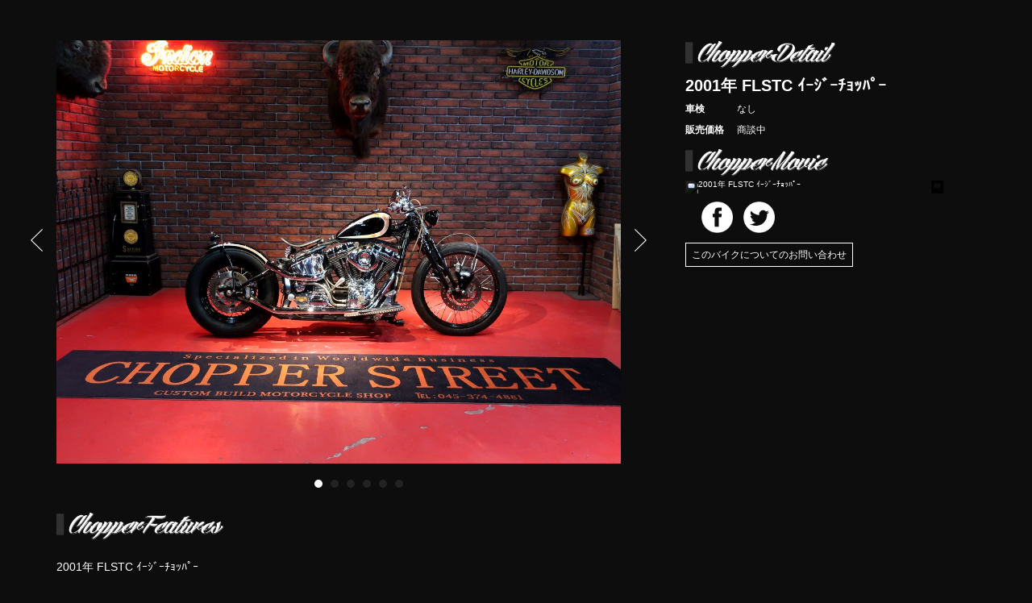

--- FILE ---
content_type: text/html; charset=UTF-8
request_url: https://chopperstreet.jp/forsale/%E3%82%A4%E3%83%BC%E3%82%B8%E3%83%BC%E3%83%81%E3%83%A7%E3%83%83%E3%83%91%E3%83%BC%E3%82%B9%E3%82%AD%E3%83%A3%E3%83%AD%E3%83%83%E3%83%97%E3%82%AB%E3%82%B9%E3%82%BF%E3%83%A0/
body_size: 2674
content:

<!DOCTYPE html>
<html lang="jp">
<head>
<meta charset="utf-8">
<title>車両詳細情報</title>
<meta name="viewport" content="width=device-width, initial-scale=1.0">
<meta name="description" content="">
<meta name="author" content="">
<link href='http://fonts.googleapis.com/css?family=PT%20Sans:400,400italic,700,700italic/' rel='stylesheet' type='text/css'>

<!--[if lt IE 9]>
<script src="http://html5shim.googlecode.com/svn/trunk/html5.js"></script>
<![endif]-->

<script src="https://chopperstreet.jp/wp_new/wp-content/themes/chopperstreet/js/jquery.js"></script>
<script src="https://chopperstreet.jp/wp_new/wp-content/themes/chopperstreet/js/jquery-migrate.js"></script>
<link rel="stylesheet" href="https://chopperstreet.jp/wp_new/wp-content/themes/chopperstreet/css/bootstrap.css">
<link rel="stylesheet" href="https://chopperstreet.jp/wp_new/wp-content/themes/chopperstreet/css/style.css">
<link rel="stylesheet" href="https://chopperstreet.jp/wp_new/wp-content/themes/chopperstreet/css/bxslider.css">
<link rel="stylesheet" href="https://chopperstreet.jp/wp_new/wp-content/themes/chopperstreet/css/media.css">
</head>


	
<body id="body-forsale">
<div class="hideondesktop"><a href="https://chopperstreet.jp">back to home</a></div>
<div class="wrapper100percent modalWrapper">
<div class="">
<div class="container">
<div class="row">
<div class="col-lg-8 col-sm-12 col-12">

<div class="bxwrapadditional">

					<ul id="bxslideradditional">
																			<li><img src="https://chopperstreet.jp/wp_new/wp-content/uploads/2021/02/a33cbb32df1796b550c10cf4915e8c44.jpg" alt="2001年 FLSTC ｲｰｼﾞｰﾁｮｯﾊﾟｰ" class="img-responsive"></li>
												
																			<li><img src="https://chopperstreet.jp/wp_new/wp-content/uploads/2021/02/fe713ffa45a20d1c6b5d8e0a3ba6cfba.jpg" alt="2001年 FLSTC ｲｰｼﾞｰﾁｮｯﾊﾟｰ" class="img-responsive"></li>
												
																			<li><img src="https://chopperstreet.jp/wp_new/wp-content/uploads/2021/02/3bece073e05a8f32cdf597a0dfff7128.jpg" alt="2001年 FLSTC ｲｰｼﾞｰﾁｮｯﾊﾟｰ" class="img-responsive"></li>
												
																			<li><img src="https://chopperstreet.jp/wp_new/wp-content/uploads/2021/02/5cd8e771a8290c7b8c4048ec3e60098f.jpg" alt="2001年 FLSTC ｲｰｼﾞｰﾁｮｯﾊﾟｰ" class="img-responsive"></li>
												
																			<li><img src="https://chopperstreet.jp/wp_new/wp-content/uploads/2021/02/a43ad9a851c503fca51cf7bac1ee5499.jpg" alt="2001年 FLSTC ｲｰｼﾞｰﾁｮｯﾊﾟｰ" class="img-responsive"></li>
												
																			<li><img src="https://chopperstreet.jp/wp_new/wp-content/uploads/2021/02/1d7e1393f458ee15140a9bb2a09dbcef.jpg" alt="2001年 FLSTC ｲｰｼﾞｰﾁｮｯﾊﾟｰ" class="img-responsive"></li>
												
					</ul>
<!-- /bxwrapadditional --></div>   


</div>
<div class="col-lg-4 col-sm-12 col-12 additionalpageright">
<div class="row detail-row">
<div class="col-lg-12 col-sm-6 col-12">
<div class="additionalNameTitle"></div>

	<p class="itemTitle">2001年 FLSTC ｲｰｼﾞｰﾁｮｯﾊﾟｰ</p>
	<div class="additionallist">
	<table class="tableMainInfo">
	<tr>
	<th>車検</th>
	<td>
			なし			</td>
	</tr>
	<tr>
	<th>販売価格</th>
	<td>

		
																	商談中
				
		
	</td>
	</tr>
	</table>
	<!-- /additionallist --></div>

</div>

<div class="additionalMovie-row col-lg-12 col-sm-6 col-12">
<div class="additionalMovieTitle"></div>

<div class="additionalMovie">

		<a href="https://www.youtube.com/embed/Sibdy3xm9LY" class='youtube'>
	<img src="https://img.youtube.com/vi/Sibdy3xm9LY/mqdefault.jpg" alt="2001年 FLSTC ｲｰｼﾞｰﾁｮｯﾊﾟｰ"/>
	</a>
	<!-- /additionalMovie --></div>

<!-- /additionalMovie-row --></div>
<!-- /detail-row --></div>

<div class="additionalpageicons-row">
<div class="col-lg-12 additionalpageicons">
<a href="https://chopperstreet.jp/forsale/%e3%82%a4%e3%83%bc%e3%82%b8%e3%83%bc%e3%83%81%e3%83%a7%e3%83%83%e3%83%91%e3%83%bc%e3%82%b9%e3%82%ad%e3%83%a3%e3%83%ad%e3%83%83%e3%83%97%e3%82%ab%e3%82%b9%e3%82%bf%e3%83%a0/?share=facebook" class="icon-facebook" title="Facebook" target="_blank"></a>
<a href="https://chopperstreet.jp/forsale/%e3%82%a4%e3%83%bc%e3%82%b8%e3%83%bc%e3%83%81%e3%83%a7%e3%83%83%e3%83%91%e3%83%bc%e3%82%b9%e3%82%ad%e3%83%a3%e3%83%ad%e3%83%83%e3%83%97%e3%82%ab%e3%82%b9%e3%82%bf%e3%83%a0/?share=twitter" class="icon-twitter" title="Twitter" target="_blank"></a>
</div>
<!-- /additionalpageicons-row --></div>

<div class="additionallink">
<a href='https://chopperstreet.jp/contact-forsale?page_id=62&itemname=2001年 FLSTC ｲｰｼﾞｰﾁｮｯﾊﾟｰ'>このバイクについてのお問い合わせ</a>
<!-- /additionallink --></div>

<!-- /additionalpageright --></div>
<!-- /row --></div>

<div class="row">
<div class="col-lg-12">
<div class="additionalpage motorcycleDetail clearfix">
<div class="additionalpageborder">
<p class="featuresTitle"></p>
<p class="additionalpagetext">
<p>2001年 FLSTC ｲｰｼﾞｰﾁｮｯﾊﾟｰ</p>
<p>・ﾌﾞﾗｯｸﾌﾟﾘﾝｶﾞｰFﾌｫｰｸ</p>
<p>・ﾍﾞｰﾂ風ﾍｯﾄﾞﾗｲﾄ（ﾌﾞﾗｯｸ）</p>
<p>・ｽﾌﾟﾘﾝｶﾞｰ用ﾄｯﾌﾟﾃｨｰ（ｸﾛｰﾑ）</p>
<p>・ﾄﾞﾗｯｸﾞﾊﾞｰﾊﾝﾄﾞﾙ（ﾌﾞﾗｯｸ）</p>
<p>・１.５ｲﾝﾁｼｮｰﾄﾗｲｻﾞｰ（ﾌﾞﾗｯｸ）</p>
<p>・ｶｽﾀﾑｸﾞﾘｯﾌﾟ左右</p>
<p>・当店ｵﾘｼﾞﾅﾙFｷｬﾘﾊﾟｰｻﾎﾟｰﾄ一式（ﾌﾞﾗｯｸ）</p>
<p>・H-D純正4ﾎﾟｯﾄFﾌﾞﾚｰｷｷｬﾘﾊﾟｰ</p>
<p>・ｽﾃﾝﾒｯｼｭFﾌﾞﾚｰｷﾎｰｽその他</p>
<p>・ｸﾛｰﾑSWﾊｳｼﾞﾝｸﾞ一式</p>
<p>・F21in　40本ﾌﾞﾗｯｸﾘﾑｽﾎﾟｰｸﾎｲｰﾙ</p>
<p>・R16in　40本ﾌﾞﾗｯｸﾘﾑｽﾎﾟｰｸﾎｲｰﾙ</p>
<p>・F/R　ｸﾗｼｯｸﾚﾌﾟﾘｶﾀｲﾔ</p>
<p>・ｽﾎﾟｽﾀｶﾞｽﾀﾝｸ＆ｱｰﾘｰｶﾞｽｷｬｯﾌﾟ</p>
<p>・ﾄﾞﾛｯﾌﾟｱｳﾄ本革ｶｽﾀﾑｿﾛｼｰﾄ（ﾌﾞﾗｯｸ）</p>
<p>・3inｼｰﾄｽﾌﾟﾘﾝｸﾞ＆ｼｰﾄｽﾃｰ</p>
<p>・R5inﾌﾗｯﾄﾌｪﾝﾀﾞｰ</p>
<p>・ｶﾞｽﾀﾝｸ＆Rﾌｪﾝﾀﾞーｿﾘｯﾄﾌﾞﾗｯｸﾍﾟｲﾝﾄ/ｽｷｬﾛｯﾌﾟ COPPER</p>
<p>・ｽﾄﾗｯﾄﾊﾞｰ（ﾌﾞﾗｯｸ）</p>
<p>・LEDﾄﾞﾘﾙﾄﾞﾐﾆﾃｰﾙﾗﾝﾌﾟ（ﾌﾞﾗｯｸ）</p>
<p>・ﾌｫﾜｰﾄﾞｺﾝﾄﾛｰﾙ一式</p>
<p>・ﾎﾞｰﾄﾞｽﾃｯﾌﾟ（ｱｸｾｻﾘｰﾌﾟﾚｰﾄ）</p>
<p>・2in2ｱｯﾌﾟｽｲｰﾌﾟﾏﾌﾗｰ（ｸﾛｰﾑ）</p>
<p>・CRｷｬﾌﾞﾚﾀｰ</p>
<p>・S&amp;SﾃｨｱﾄﾞﾛｯﾌﾟｴｱｸﾘKIT＆専用ｱﾀﾞﾌﾟﾀｰ</p>
<p>・ｻｲﾄﾞﾏｳﾝﾄｲｸﾞﾆｯｼｮﾝSWｷー</p>
<p>・ｻｲﾄﾞﾏｳﾝﾄﾐﾆｽﾋﾟｰﾄﾞﾒｰﾀｰ</p>
<p>・ﾊﾞﾚｯﾄﾐﾆｳｨﾝｶｰ（ﾌﾞﾗｯｸ）</p>
<p>・LIVETO RIDE ﾀﾞｰﾋﾞｰｶﾊﾞｰ</p>
<p>・LIVETO RIDEﾎﾟｲﾝﾄｶﾊﾞｰ</p>
<p>・ﾚｷﾞｭﾚﾀｰｸﾛｰﾑｶﾊﾞｰ</p>
<p>・ﾊﾞｯｸｷﾞｱ（おまけ）</p>
<p>・その他</p>
<p>&nbsp;</p>
</p>
<!-- /additionalpageborder--></div>
<!-- /additionalpage--></div>
<!-- /col-lg-12--></div>
<!-- /row--></div>
<div class="row">
<div class="motorcyclePic">
<p class="picturesTitle"></p>



					<ul class="motorcyclePicList">
																			<li><img src="https://chopperstreet.jp/wp_new/wp-content/uploads/2021/02/a33cbb32df1796b550c10cf4915e8c44.jpg" alt="2001年 FLSTC ｲｰｼﾞｰﾁｮｯﾊﾟｰ" class="img-responsive"></li>
												
																			<li><img src="https://chopperstreet.jp/wp_new/wp-content/uploads/2021/02/fe713ffa45a20d1c6b5d8e0a3ba6cfba.jpg" alt="2001年 FLSTC ｲｰｼﾞｰﾁｮｯﾊﾟｰ" class="img-responsive"></li>
												
																			<li><img src="https://chopperstreet.jp/wp_new/wp-content/uploads/2021/02/3bece073e05a8f32cdf597a0dfff7128.jpg" alt="2001年 FLSTC ｲｰｼﾞｰﾁｮｯﾊﾟｰ" class="img-responsive"></li>
												
																			<li><img src="https://chopperstreet.jp/wp_new/wp-content/uploads/2021/02/5cd8e771a8290c7b8c4048ec3e60098f.jpg" alt="2001年 FLSTC ｲｰｼﾞｰﾁｮｯﾊﾟｰ" class="img-responsive"></li>
												
																			<li><img src="https://chopperstreet.jp/wp_new/wp-content/uploads/2021/02/a43ad9a851c503fca51cf7bac1ee5499.jpg" alt="2001年 FLSTC ｲｰｼﾞｰﾁｮｯﾊﾟｰ" class="img-responsive"></li>
												
																			<li><img src="https://chopperstreet.jp/wp_new/wp-content/uploads/2021/02/1d7e1393f458ee15140a9bb2a09dbcef.jpg" alt="2001年 FLSTC ｲｰｼﾞｰﾁｮｯﾊﾟｰ" class="img-responsive"></li>
												
					</ul>

<!-- /motorcyclePic--></div>
<div class="contactUs">
<p class="lead">お問合せはお気軽にご連絡ください。</p>
<p class="telNumber">CHOPPER STREET SHOWROOM<br />
<a href="tel:0453744881">045-374-4881</a></p>
<br>
<a href='https://chopperstreet.jp/contact-forsale?page_id=62&itemname=2001年 FLSTC ｲｰｼﾞｰﾁｮｯﾊﾟｰ'>このバイクについてのお問い合わせ</a>

</div>

<!-- /row--></div>


	

	

</div>
</div>
</div>
<!--/section2 end-->

<div class="footerwrapper">
<div class="container">
<footer class="row footerRow">
<div class="col-lg-6 copyright text-left">
<p> <span> &copy; <a href="https://chopperstreet.jp">CHOPPER STREET</a> All rights reserved. </span> </p>
<!-- /copyright--></div>
<div class="col-lg-6 text-right scrollbutton"> <!--/scrollbutton--> 
<a href="javascript:scrollToTop()" title="go to top">Go to top</a> 
<!-- /scrollbutton--></div>
</footer>
<!-- /container--></div>
<!-- /footerwrapper--></div>
<script src="https://chopperstreet.jp/wp_new/wp-content/themes/chopperstreet/js/jquery.bxslider.js"></script> 
<script src="https://chopperstreet.jp/wp_new/wp-content/themes/chopperstreet/js/cBox.js"></script>

</body>
</html>


--- FILE ---
content_type: text/css
request_url: https://chopperstreet.jp/wp_new/wp-content/themes/chopperstreet/css/style.css
body_size: 5100
content:


/******html5 and responsive image******/
/* HTML5 styles */
header, nav, article, section, aside, footer {
	display: block;
}
/* HTML5 styles-end */

/*img {
	max-width: 100%;
	width: auto
}*/
img {
	-ms-interpolation-mode: bicubic;
}
embed, object, video {
	max-width: 100%
}
/******html5 and responsive image end******/

/********* reset *********/

a:link, a:visited {
	outline: none;
	text-decoration: none;
}
ul, ol {
	line-height: 1.6;
	margin: 0 0 22px 0;
	padding: 0;
	list-style: none;
}
ul li, ol li {
	margin: 0 0 11px 0;
	padding: 0;
	list-style: none;
	font-size: 15px;
}
.liststyle1 ul li {
	list-style: square;
	font-size: 14px;
}
.liststyle2 ol li {
	list-style: circle;
}
h1, h2, h3, h4, h5, h6 {
	color: #fff;
/*	font-family: pt sans, serif;*/
	font-weight: normal;
}
h1, h2 {
	line-height: 1.2;
}
h3, h4, h5, h6 {
	line-height: 1.4;
}
h6 {
	font-size: 12px;
}
h5 {
	font-size: 14px;
}
h4 {
	font-size: 18px;
}
h3 {
	font-size: 24px;
}
h2 {
	font-size: 30px;
}
h1 {
	font-size: 44px;
}
p {
	color: #fff;
	font-size: 1.4rem;
	font-weight: normal;
	line-height: 1.6;
	margin: 0 0 22px 0;
}

a,
a:hover,
a:active {
	color: #fff;
}

address {
	font-size: 21px;
	color: #555555;
}

blockquote {
	margin: 0 0 22px 0;
	padding: 22px 20px;
}

.centered {
	float: none;
	margin: 0 auto;
}

.tax-included{
	font-size:10px;
}


 @media (min-width: 768px) {
.row {
	margin-right: 0;
	margin-left: 0;
}
}
}
/********* reset end *********/

html {
	font-size: 62.5%; 
}


html, body {
	height: 100%;
}

body {
/*	-webkit-touch-callout:none; 
    -webkit-user-select:none;*/
/*	background-attachment: fixed;*/		
	background-color: #0e0d0d;
	font-family: "pt sans", Arial, Verdana, "游ゴシック", YuGothic, "Hiragino Kaku Gothic ProN", "メイリオ", Meiryo, sans-serif;
	font-size: 1rem;
	font-weight: normal;
	height: 100%;
	line-height: 1rem;	
}

@font-face {
	font-family: 'aguafina_scriptregular';
	src: url(../font/aguafinascript-regular-webfont.eot);
	src: url('../font/aguafinascript-regular-webfont.eot?#iefix') format('embedded-opentype'),
	url('../font/aguafinascript-regular-webfont.woff') format('woff'),
	url('../font/aguafinascript-regular-webfont.ttf') format('truetype'),
	url('..font/aguafinascript-regular-webfont.svg#aguafina_scriptregular') format('svg');
	font-weight: normal;
	font-style: normal;
}

#mask {
	background: #000 url(../img/images/loaderfirst.gif) center center no-repeat;
	bottom: 0;	
	height: 100%;
	left: 0;	
	overflow: hidden;
	position: fixed;
	right: 0;
	top: 0;	
	width: 100%;
	z-index: 999;	
}

.container100percent {	
	margin: 0 auto;
	width: 94%;
}

.wrapper100percent {
	float: left;	
	padding: 0;
	width: 100%;
}

.wrapper50percent {
	float: left;
	width: 50%;
}

.mainheadlinewrapper {
	float: left;
	margin-top: -75px;
	text-align: center;
	width: 100%;
}

.mainheadline {
	display: block;
	margin: 0 auto;
	width: 100%;
}

.mainheadline img {
	max-width: 1123px;
	width: 100%;
}

.mainheadline .mainheadlineTitle {
	display: none;
}

.onesection {
	background: #0e0d0d url(../img/images/icon/blackbackground.png) repeat;	
	padding-bottom: 50px;
	position: relative;
	z-index: 700;
}

.sectionwrapper {
	float: left;
	height: 1px;
	margin-top: -166px;
	position: relative;
	width: 100%;
	z-index: 700;
}

/*********about**********/

.aboutShowRoom {
	background: url(../img/images/title/note-frame.png) no-repeat center center;
	background-size: contain;
	height: 270px;
	margin: 0 auto;
	text-align: center;
	width: 100%;
}

.abouttext {
	background: rgba(0, 0, 0, .7);
	margin-top: 0;
	text-align: center;
	margin-bottom: -168px;
}

.abouttextborder {	
	display: inline-block;
	padding: 40px 20px 20px 20px;
}

.abouttext p {
	color: #fff;
	font-size: 1.2rem;
}

/***hover effect***/
.aboutimagewrapper .col-lg-4 {
	width: 31%;
}

.view {	
	float: left;
	margin: 0 1% 0 1.2%;
	overflow: hidden;
	padding: 10px;
	position: relative;
	text-align: center;	
}

.view .mask,
.view .content {	
	height: 100%;
	left: 0;
	overflow: hidden;
	position: absolute;
	top: 0;
	width: 100%;
}

.view img {
	border: 1px #fff solid;
	display: block;
	position: relative;
}

.view h2 {	
	color: #fff;
	font-family: aguafina_scriptregular;
	font-size: 3.6rem;
	margin: 0;	
	position: absolute;
	text-align: center;
	top: 28%;	
	width: 100%;
}

.view h3 {
	background: rgba(0, 0, 0, 0.6);
	border-bottom: 1px #fff solid;
	border-top: 1px #fff solid;
	color: #c2cfbe;	
	font-size: 24px;
	margin: 0;
	padding: 10px;
	position: absolute;
	text-align: center;
	text-transform: uppercase;
	top: 44%;
	width: 100%;
}

.view h3:hover {
	border-bottom: 1px #c2cfbe solid;
	border-top: 1px #c2cfbe solid;
	color: #fff;
}

.view-first img {
	-webkit-transition: all 0.8s ease-in-out;
	   -moz-transition: all 0.8s ease-in-out;
         -o-transition: all 0.8s ease-in-out;
        -ms-transition: all 0.8s ease-in-out;
            transition: all 0.8s ease-in-out;
}

.view-first .mask {
		-webkit-transition: all 0.1s ease-in-out;
       -moz-transition: all 0.1s ease-in-out;
         -o-transition: all 0.1s ease-in-out;
        -ms-transition: all 0.1s ease-in-out;
            transition: all 0.1s ease-in-out;
	-ms-filter: "progid: DXImageTransform.Microsoft.Alpha(Opacity=0)";
	background-color: rgba(0, 0, 0, .4);
	filter: alpha(opacity=0);
	opacity: 0;	
}

.view-first h2,
.view-first p {
	-webkit-transform: translateY(-100px);
	   -moz-transform: translateY(-100px);
	     -o-transform: translateY(-100px);
	    -ms-transform: translateY(-100px);
	        transform: translateY(-100px);
  -webkit-transition: all 0.5s ease-in-out;
	   -moz-transition: all 0.5s ease-in-out;
	     -o-transition: all 0.5s ease-in-out;
        -ms-transition: all 0.5s ease-in-out;
            transition: all 0.5s ease-in-out;				
	-ms-filter: "progid: DXImageTransform.Microsoft.Alpha(Opacity=0)";
	filter: alpha(opacity=0);
	opacity: 0;
}

.view-first:hover img {
/*-webkit-transform: scale(1.1,1.1);
   -moz-transform: scale(1.1,1.1);
   -o-transform: scale(1.1,1.1);
   -ms-transform: scale(1.1,1.1);
   transform: scale(1.1,1.1);*/
}

.view-first:hover .mask {
	-ms-filter: "progid: DXImageTransform.Microsoft.Alpha(Opacity=100)";
	filter: alpha(opacity=100);
	opacity: 1;
}

.view-first:hover h2,
.view-first:hover p {
		-webkit-transform: translateY(0px);
	   -moz-transform: translateY(0px);
         -o-transform: translateY(0px);
        -ms-transform: translateY(0px);
            transform: translateY(0px);
	-ms-filter: "progid: DXImageTransform.Microsoft.Alpha(Opacity=100)";
	filter: alpha(opacity=100);
	opacity: 1;
}

.galleryItemTitle {
	padding-top: 5px;

}

#options .galleryItemTitle .itemInfo {
	margin: 0;
	padding: 0;
}

#options .galleryItemTitle .itemInfo li {
	color: #fff;
	display: block;
	font-size: 1.2rem;
	height: 20px;
	line-height: 20px;
	margin-bottom: 0;
	text-align: left;
}

.item-name {
	border-bottom: 1px #fff dotted;
	border-left: 3px #fff solid;
	padding-left: 5px;
}

#options .galleryItemTitle .itemInfo li.itemPrice {
	text-align: right;
}

/***hover effect end***/


/*********works*********/
.panel-heading {
	-webkit-transition: all 0.5s ease;
	 -moz-transition: all 0.5s ease;
	   -o-transition: all 0.5s ease;
	      transition: all 0.5s ease;
	-webkit-border-radius: 0;
	   -moz-border-radius: 0;
	        border-radius: 0;
	float: left;
	background: rgba(0,0,0, .5);
	border: none;
	margin: 21px 0 0 0;	
	padding: 5px;
	width: 100%;
}

.panel-heading:hover {
/*	background: #f2f9f1 url(../img/images/patternbg1.png) repeat;*/
}

#accordion h4.active {
/*	background: #f2f9f1 url(../img/images/patternbg1.png) repeat;*/
}

.panel-heading a {
	border: 1px #1b191b solid;
	display: block;
	text-align: center;
	cursor: pointer;
	padding: 10px 0;
	text-decoration: none;
}

h4.panel-heading a {
	color: #fff;
	font-size: 24px;
	display: block;
	margin: 0;
	text-transform: uppercase;
}

.panel {
	-webkit-border-radius: 0;
	   -moz-border-radius: 0;
	        border-radius: 0;
	background: transparent;
	border: none;	
	padding-bottom: 0;
}

.panel-body {
	color: #fff;
	float: left;	
	padding: 21px 0 0 0;
	text-align: center;
	width: 100%;
}

/*********faq end*********/
.galleryContainer {
	margin: 50px auto 90px auto;
//max-width: 1200px;
  width: 100%;
}

.galleryPhotos .title,
.galleryMovie .title {
	background: url(../img/images/icon/icon-camera.png) no-repeat left center;
	background-size: contain;
	color: #fff;
	font-size: 1.6rem;
	height: 50px;
	line-height: 50px;
	margin-bottom: 10px;
	padding-left: 60px;
	position: relative;
}

.galleryMovie .title {
	background: url(../img/images/icon/icon-movie.png) no-repeat left center;
	background-size: contain;
}

.galleryPhotos .title .chopperGallery {
	background: url(../img/images/title/chopper-gallery.png) no-repeat;
	background-size: contain;
	height: 50px;
	text-indent: -9999px;
}

.galleryPhotos .title .pinupGirls {
	background: url(../img/images/title/pinup-girls.png) no-repeat;
	background-size: contain;
	height: 50px;
	text-indent: -9999px;
}

.galleryMovie .title .chopperMovie {
	background: url(../img/images/title/chopper-movie.png) no-repeat;
	background-size: contain;
	height: 50px;
	text-indent: -9999px;
}

.galleryPhotos .title .more,
.galleryMovie .title .more {
	position: absolute;
	top: 0px;
	right: 10px;
}

.galleryPhotos .title .more a,
.galleryMovie .title .more a {
	color: #fff;
	display: block;
	font-size: 1.2rem;
	text-decoration: none;
}

.galleryPhotos{
	margin: 0 auto;
	max-width: 1200px;
	width: 100%;
}

.galleryMovie{
	margin: 0 auto;
//max-width: 1200px;
	width: 100%;
}

.csOriginalContainer {
	margin-top: 130px;
	max-width: 1200px;
	width: 100%;
}

.itemPrice {
	color: #fff;
	font-size: 1.2rem;
	margin-right: 5px;
	text-align: right;
}


/**** Infinite Scroll ****/

#infscr-loading {
	-webkit-border-radius: 10px;
	   -moz-border-radius: 10px;
	        border-radius: 10px;
					
	background: #fff;				
	bottom: 30px;
	color: #222;
	font-size: 15px;
	font-weight: bold;
	left: 42%;
	padding: 20px;	
	position: fixed;
	text-align: center;	
	z-index: 100;
}

/* The Magnificent Clearfix: nicolasgallagher.com/micro-clearfix-hack/ */
.clearfix:before,
.clearfix:after {
	content: "";
	display: table;
}

.clearfix:after {
	clear: both;
}

.clearfix {
	zoom: 1;
}


/*********paralax sections*********/

#parallax1 {
	background: #555 url(../img/images/parallax/parallax1.jpg) 0% 0 no-repeat fixed;	
	float: left;
	margin: 0 auto;
	min-height: 400px;
	padding-bottom: 84px;
	padding-top: 84px;
	position: relative;
	text-align: center;
	width: 100%;
	z-index: 500;
}

#parallax2 {
	background: #555 url(../img/images/parallax/parallax2.jpg) 0% 0 no-repeat fixed;
	float: left;
	margin: 0 auto;
	min-height: 400px;
	padding-bottom: 84px;
	padding-top: 84px;
	position: relative;
	text-align: center;
	width: 100%;
	z-index: 500;
}

#parallax3 {
	background: #555 url(../img/images/parallax/parallax3.jpg) 0% 0 no-repeat fixed;
	float: left;
	margin: 0 auto;
	min-height: 400px;
	padding-bottom: 84px;
	padding-top: 84px;
	position: relative;
	text-align: center;
	width: 100%;
	z-index: 500;
}

#parallax4 {
	background: #555 url(../img/images/parallax/parallax4.jpg) 0% 0 no-repeat fixed;
	float: left;
	margin: 0 auto;
	min-height: 400px;
	padding-bottom: 84px;
	padding-top: 84px;
	position: relative;
	text-align: center;
	width: 100%;
	z-index: 500;
}

.parallaxText {
	-webkit-box-sizing: border-box;
	   -moz-box-sizing: border-box;
	     -o-box-sizing: border-box;
		-ms-box-sizing: border-box;
		    box-sizing: border-box;
	background: url(../img/images/parallax/parallax-note.png) no-repeat center center;
	background-size: contain;
	color: #fff;
	display: block;
	font-size: 1.4rem;
	height: 56px;
	line-height: 60px;
	margin: 63px auto;
	padding: 0px 94px;
	position: relative;
	text-shadow: rgba(0,0,0, .8) 1px 1px 1px;
	text-transform: uppercase;
	width: 100%; 
	z-index: 900;	
}
/*********paralax sections end*********/



/*********additional page 車両詳細　*********/

.additionalNameTitle {
	background: url(../img/images/title/chopper-title.png) no-repeat;
  background-size: contain;
  height: 35px;
  margin-bottom: 5px;
}

.additionalMovieTitle {
	background: url(../img/images/title/chopper-movie-s.png) no-repeat;
  background-size: contain;
  height: 35px;
  margin-bottom: 5px;
}

.additionalMovie {
	margin-bottom: 10px;
	position: relative;
	width: 320px;
}

.additionalMovie img {
	width: 320px;
}


.additionalMovie:before {
	background: url(../img/images/gallery/movie/movie-strip.png) no-repeat;
  content: "";
  height: 100%;
  position: absolute;
  top: 0;
  right: 0;
  width: 15px;
}

.additionalMovie:after {
  background: url(../img/images/gallery/movie/movie-strip.png) no-repeat;
  content: "";
  height: 100%;
  left: 0;
  position: absolute;
  top: 0;
  width: 15px;
}




.additionalpageicons-row {
	height: 41px;
	margin-bottom: 20px

}

.additionalpageicons {
	float: none;
}

.additionalpageicons a:link,
.additionalpageicons a:visited {
	-webkit-transition: all 1s linear;
	   -moz-transition: all 1s linear;
	     -o-transition: all 1s linear;
	    -ms-transition: all 1s linear;
	        transition: all 1s linear;
	display: inline-block;				
	height: 39px;				
	margin-bottom: 0;	
	margin-left: 5px;
	margin-right: 5px;	
	padding-top: 12px;				
	width: 39px;				
}

.additionalpageicons a:hover {
	-webkit-transform: rotate(360deg);
	   -moz-transform: rotate(360deg);
	        transform: rotate(360deg);
}

.additionalpageicons a.icon-facebook {
	background: url(../img/images/icon/icon-facebook.png) no-repeat;
	background-size: contain;
}

.additionalpageicons a.icon-twitter {
	background: url(../img/images/icon/icon-twitter.png) no-repeat;
	background-size: contain;
}

.additionalpageicons a.icon-youtube {
	background: url(../img/images/icon/icon-youtube.png) no-repeat;
	background-size: contain;
}

.additionalpageicons a.icon-pinterest {
	background: url(../img/images/icon/icon-pinterest.png) no-repeat;
	background-size: contain;
}

.additionalpageicons a.icon-instagram {
	background: url(../img/images/icon/icon-instagram.png) no-repeat;
	background-size: contain;
}

.additionalpageicons a.icon-google-plus {
	background: url(../img/images/icon/icon-google-plus.png) no-repeat;
	background-size: contain;
}

.additionalpage {
	box-sizing: border-box;
	margin-bottom: 84px;
}

.motorcycleDetail {
	margin-bottom: 10px;
}

.additionalpageborder {
	margin: 0;
	width: 100%;
}

.additionalpageright .itemTitle {
	font-family: "pt sans", Arial, sans-serif;
	font-size: 2rem;
	font-weight: bold;
	margin-bottom: 0;
}

.additionallink {
	margin-bottom: 42px;
}

.additionallink a:first-child {
	margin-right: 15px;
}

.additionallink a:link,
.additionallink a:visited {
	-webkit-transition: all 0.5s ease;
	   -moz-transition: all 0.5s ease;
	     -o-transition: all 0.5s ease;
	        transition: all 0.5s ease;
	color: #fff;
	border: #fff 1px solid;
	font-size: 1.2rem;
	padding: 7px;
}

.additionallink a:hover {
	border: 1px #fff solid;
	color: #fff;	
}

.additionalpageright p {
	color: #fff;
	font-size: 1.4rem;	
}

.additionalpageright .additionallist p {
	color: #fff;
}

.additionalpageright .additionalicons i {
	font-size: 2.4rem;
	margin-right: 15px;
}

.tableMainInfo {
	color: #fff;
	font-size: 1.2rem;
	margin-bottom: 10px;
}

.tableMainInfo .without-tax{
	font-size:18px;
	font-weight:bold;
}

.tableMainInfo th {
	font-weight: bold;
	padding: 8px 15px 8px 0;
	text-align: left;
}

.additionalSpec {
	margin-bottom: 20px;
}

.additionalpageborder {
	height: auto;
	margin-bottom: 10px
}

.motorcycleSpecTitle {
	background: url(../img/images/title/specs.png) no-repeat;
	background-size: contain;
	height: 35px;
	margin-bottom: 5px;
}

.featuresTitle {
	background: url(../img/images/title/features.png) no-repeat;
	background-size: contain;
	height: 35px;
	margin-bottom: 5px;
}

.picturesTitle {
	background: url(../img/images/title/pictures.png) no-repeat;
	background-size: contain;
	height: 35px;
	margin-bottom: 5px;
}

.additionalpagetext {
	font-size: 1.2rem;
	line-height: 2;
}

.motorcyclePic {
	margin-bottom: 50px;
	padding: 0 15px;
}

.motorcyclePicList {
	width: 100%;
}

.motorcyclePicList img {
	width: 100%;
}

.contactUs {
	color: #fff;
	font-size: 1.6rem;
	margin-bottom: 50px;
	padding: 0 15px;
	text-align: center;
}

.contactUs a {
	color: #428bca;
}

.telNumber {
	border-bottom: 1px #fff solid;
	border-top: 1px #fff solid;
	font-size: 2.4rem;
}

.footerRow {
	margin-bottom: 50px;
}

.tableSpec {
	border-spacing: 0;
	color: #000;
	font-size: 1.2rem;
	width: 100%;
}

.tableSpec th {
  border-bottom: 1px solid #333;
  border-left: 1px solid #333;
	font-weight: bold;
	line-height: 120%;
	padding: 8px 15px;
	text-align: left;
	width: 20%;
}

.tableSpec td { 
  border-bottom: 1px solid #333;
  border-left: 1px solid #333;
  line-height: 1.5;
	padding: 8px 15px;
	text-align: left;
	width: 30%;
}

.tableSpec td:last-child {
  border-right: 1px solid #333;
  box-shadow: 2px 2px 1px rgba(0, 0, 0, .1);
}

.tableSpec tr {
  background: #fff;
}

.tableSpec tr:nth-child(2n+1) {
  background: #999;
}

.tableSpec tr:last-child td {
  box-shadow: 2px 2px 1px rgba(0, 0, 0, .1);
}

.tableSpec tr td:nth-child(2n+1) {
  font-weight: bold;
}

/*.tableSpec tr:hover {
  background: #666;
  cursor:pointer;
}*/

/*********additional page end*********/


/******colorbox******/
#colorbox,
#cboxOverlay,
#cboxWrapper {
	left: 0;
	overflow: hidden;
	position: absolute;
	top: 0;	
	z-index: 9999;
}

#cboxOverlay {
	height: 100%;	
	max-weight: 95%;
	max-width: 100%;
	position: fixed;
	width: 100%;
}

#cboxMiddleLeft,
#cboxBottomLeft {
	clear: left;
}

#cboxContent {
	position: relative;
}

#cboxLoadedContent {
	-webkit-overflow-scrolling: touch;
	overflow: auto;	
}

#cboxTitle {
	margin: 0;
}

#cboxLoadingOverlay,
#cboxLoadingGraphic {
	height: 100%;
	left: 0;
	position: absolute;
	top: 0;
	width: 50%;	
}

#cboxPrevious,
#cboxNext,
#cboxClose,
#cboxSlideshow {
	cursor: pointer;
}

.cboxPhoto {
	-ms-interpolation-mode: bicubic;	
	border: 0;
	display: block;
	float: left;
	margin: auto;
	max-width: none;	
}

.cboxIframe {
	border: 0;
	display: block;	
	height: 100%;
	width: 100%;	
}

#colorbox,
#cboxContent,
#cboxLoadedContent {
	-webkit-box-sizing: content-box;
	   -moz-box-sizing: content-box;
	        box-sizing: content-box;
}

#cboxOverlay {
	background: rgba(0, 0, 0, .7);
}

#colorbox {
	outline: 0;
}

#cboxContent {
	overflow: hidden;
}

.cboxIframe {
	background: rgba(0, 0, 0, .5);
}

.cBoxIframeBody {
	background: rgba(0, 0, 0, .7);
}

#cboxError {
	border: 1px #ccc solid;
	padding: 50px;	
}

#cboxLoadedContent {
	/*margin-bottom: 28px;*/
}

#cboxTitle {
	background: rgba(0, 0, 0, .8);
	bottom: 0px;
	color: #fff;
	font-size: 1.2rem;
	height: 30px;
	line-height: 30px;	
	left: 0;
	position: absolute;
	text-align: center;
	width: 100%;	
}

#cboxCurrent {
	color: #949494;
	left: 1%;
	position: absolute;
	top: 1%;	
}

#cboxLoadingOverlay {
/*background:;*/
}
#cboxLoadingGraphic {
/*background:;*/
}

#cboxPrevious,
#cboxNext,
#cboxSlideshow,
#cboxClose {
	background: none;
	border: 0;	
	margin: 0;
	overflow: visible;
	padding: 0;
	width: auto;	
}

#cboxPrevious:active,
#cboxNext:active,
#cboxSlideshow:active,
#cboxClose:active {
	outline: 0;
}

#cboxSlideshow {
	color: #0092ef;
	bottom: 4px;
	position: absolute;	
	right: 30px;	
}

#cboxPrevious,
#cboxNext {
	-webkit-transition : all 0.2s ease-out;
	   -moz-transition : all 0.2s ease-out;
	     -o-transition : all 0.2s ease-out;
	        transition : all 0.2s ease-out;	
	height: 30px;	
	margin-top: -15px;
	opacity: .6;
	position: absolute;
	text-indent: -9999px;
	top: 50%;	
	width: 30px;	
}

#cboxPrevious {
	background: url(../img/images/icon/prev1.png) center center no-repeat;
	left: 2%;
}

#cboxNext {				
	background: url(../img/images/icon/next1.png) center center no-repeat;
	right: 2%;
}
		
#cboxPrevious:hover,
#cboxNext:hover {
	opacity: 1;
}

#cboxClose {
	background: url(../img/images/icon/close.png) center center no-repeat;
	height: 50px;
	opacity: .3;
	position: absolute;
	text-indent: -9999px;
	top: 1%;
	right: 1.5%;
	width: 50px;		
}

#cboxClose:hover {
	opacity: 1;
}

 .cboxIE #cboxTopCenter,
 .cboxIE #cboxTopRight,
 .cboxIE #cboxBottomLeft,
 .cboxIE #cboxBottomCenter,
 .cboxIE #cboxBottomRight,
 .cboxIE #.cboxIE #cboxTopLeft,
 .cboxMiddleLeft,
 .cboxIE #cboxMiddleRight {
	 filter: progid:DXImageTransform.Microsoft.gradient(startColorstr=#00FFFFFF, endColorstr=#00FFFFFF);
}

a.cboxElement,
a.cboxElement:hover,
a.cboxElement:focus {
	color: #fff;
}

.originaltxt{
	height:100px;
	padding:10px;
	background:#181818;
	overflow-y: scroll;
}

.itemPrice .originaltxt{
	text-align:left;
}

.originaltxt::-webkit-scrollbar {
  all:unset;
  width: 12px;
}

.originaltxt::-webkit-scrollbar-track {
  all:unset;
  -webkit-box-shadow: inset 0 0 6px rgba(0,0,0,0.2);
  border-radius: 8px;
  background: transparent;
}

.originaltxt::-webkit-scrollbar-thumb {
  all:unset;
  -webkit-box-shadow: inset 0 0 6px rgba(0,0,0,0.3);
  border-radius: 8px;
  background:#a5a5a5;
}

.originaltxt::-webkit-scrollbar-thumb:hover {
  -webkit-box-shadow: inset 0 0 6px rgba(0,0,0,0.5);
  background: transparent;
}

.originaltxt p{
	margin-bottom:0;
	font-size:1.2rem;
}


--- FILE ---
content_type: text/css
request_url: https://chopperstreet.jp/wp_new/wp-content/themes/chopperstreet/css/media.css
body_size: 4128
content:
 @media (max-width: 1500px) {
.firstnav .navbar-nav > li > a:link,
.firstnav .navbar-nav > li > a:visited {
	font-size: 20px;
}

.map p.maptext {	
	left: 5%;
	width: 90%;
}

.map p.maptext1 {	
	left: 5%;
	margin: 105px auto 0 auto;
	width: 90%;
}
}

 @media (max-width: 1200px) {
.firstnav .navbar-nav > li > a:link,
.firstnav .navbar-nav > li > a:visited {	

	padding: 20px 25px;
}

.secondnav .navbar-nav > li > a:link,
.secondnav .navbar-nav > li > a:visited {
	padding: 10px 20px;
}

.comments .avatarwrapper {	
	height: 120px;
	width: 120px;
}
.comments .avatar {	
	height: 100px;
	width: 100px;
}
}

 @media (max-width: 1024px) {
/*#parallax2 {
	background: #555 url(../img/images/parallax2.jpg) 0% 0 no-repeat;
}
#parallax3 {
	background: #555 url(../img/images/parallax2.jpg) 0% 0 no-repeat;
}
#parallax4 {
	background: #555 url(../img/images/parallax2.jpg) 0% 0 no-repeat;
}*/
}


 @media (max-width: 1000px) {
.blogbuttonwide a:link,
.blogbuttonwide a:visited {
	border: #eda4ad 1px solid;
	margin: 0 0 0 -1%;
	padding: 10px 0;
	text-align: center;
	width: 104%;
}

/*.firstnav .navbar-nav > li > a:link,
.firstnav .navbar-nav > li > a:visited {
	padding: 40px 18px;
}

.secondnav .navbar-nav > li > a:link,
.secondnav .navbar-nav > li > a:visited {
	padding: 10px;
}*/

#mask {
	display: none;
}

h3.subtitle2 {
	width: 100%;
}

.map p.maptext1 {
	margin: 126px auto 0 auto;
}

.additionalpageright h3 {
	margin-top: 0px;
}

.reply {
	text-align: left;
}
}

/*iPad portrait*/
@media (min-width: 768px) {
.hideondesktop {
	display: none;
}

.firstnav .navbar-nav > li:not(:last-child) {
	 margin-right: 0; 
}

.lead {
	padding: 0 15px;
}

.aboutimagewrapper .col-lg-12 {
	padding: 0 15px;
}

.forSaleCategory {
	height: 80px;
	margin-bottom: 20px;
}

.forSaleCategory a {
	height: 80px;
}

}



@media (max-width: 768px) {
	
.firstnav .navbar-nav > li:not(:last-child) {
	 margin-right: 0; 
}

.firstnav .navbar-nav > li > a:link,
.firstnav .navbar-nav > li > a:visited {	
	padding: 0;
}

.firstnav .navbar-nav > li a {
	height: 47px;
	width: 90px;
	opacity: 1;
}

.secondnav .navbar-nav > li {	
	margin: 0 10px;
	padding: 7px 0;
}

.parallaxRow {
	display: none;
}

.subMenuColList li a {
	font-size: 1.2rem;
}

.footerwrapper .col-lg-6 {
	float: left;
	width: 330px;
}

.access .maptext {
	width: 100%;
}

.contactWrapper {
	width: 100%;
}

.parallaxRow {
	display: none;
}

.forSaleCategory {
	height: 59px;
	margin-bottom: 20px;
	padding: 0 15px;
	text-align: center;
	width: 100%;
}

.forSaleCategory a {
	display: block;
	float: left;
	height: 59px;
}

.forSaleCategory a.forSaleBtnLeft {
	background: url(../img/images/title/showroom-01.png) no-repeat;
	background-size: contain;
	margin-right: 2%;
	width: 49%;
}

.forSaleCategory a.soldOutBtn {
	background:url(../img/images/title/soldout.png) no-repeat;
	background-size: contain;
	margin-right: 0;
	width: 49%;
}

.itemTitle {
	font-size: 1.4rem;
}

.itemPrice {
	font-size: 1.4rem;
}

.itemLeadList li {
	font-size: 1.2rem;
}

.galleryContainer {
	margin-top: 0;
}

.csOriginalContainer {
	margin-top: 0;
}

.lead {
	font-size: 1.2rem;
}

.detail-row {
	margin-bottom: 30px;
}

.additionalpageicons-row {
	text-align: center;
}

.additionallink {
	text-align: center;
}
}


@media (max-width: 767px) and (orientation : portrait) {
	 
.backstretch {
		 top: 40px!important;
}
	 
.subtitle2 {
	width: 70%;
}

.tablenav {
	display: block;
}

.hideondesktop {
	border: 1px #666 solid;
	display: block;
	font-size: 1.8rem;
	font-weight: bold;
	line-height: 30px;
	margin: 5px;
	text-align: center;
}

.hideondesktop a {
	font-family: "pt sans", Arial, sans-serif;
}


/* 特定商取引法に基づく表示 */
.companyInfoContainer {
	padding: 10px;
}

.companyInfoTitle {
	font-size: 1.4rem;
	line-height: 30px;
}

.tableCompanyInfo {
	font-size: 1rem;
}

.firstnav .navbar-nav > li a {
	height: 40px;
	width: 80px;
}

.secondnav .navbar-nav > li a {
	height: 35px;
	width: 70px;
}

.firstnav .navbar-nav > li > a:link,
.firstnav .navbar-nav > li > a:visited {	

	padding: 10px;
}

.secondnav .navbar-nav > li > a:link,
.secondnav .navbar-nav > li > a:visited {
	padding: 10px;
}

.navbar-toggle {
    -webkit-transition: all 0.5s ease;
       -moz-transition: all 0.5s ease;
         -o-transition: all 0.5s ease;
            transition: all 0.5s ease;
    background-color: transparent;
    border: none;
    border-radius: 0;
    float: right;
    height: 40px;
    margin-bottom: 0;
    margin-top: 0;
    padding: 0;
    position: relative;   
    width: 100%;
}

.navbar {
	padding: 0;
}

.firstnav.navbar, 
.secondnav.navbar {
	height: 40px;
/*	position: fixed;*/
}
	
.navbar-fixed-top {
    position: fixed;
}

.firstnav .navbar-nav > li a.btn-home,
.firstnav .navbar-nav > li a.btn-sale,
.firstnav .navbar-nav > li a.btn-gallery,
.firstnav .navbar-nav > li a.btn-original,
.firstnav .navbar-nav > li a.btn-blog,
.firstnav .navbar-nav > li a.btn-works,
.firstnav .navbar-nav > li a.btn-access {
	background: none;
	text-indent: 0;
}

.firstnav .navbar-nav > li a {
	text-indent: 0;
	width: 100%;
}

.firstnav .navbar-nav > li:not(:last-child) {
	margin-right: 0px;
}

.firstnav .navbar-nav > li {
	background: rgba(0, 0, 0, .7);
	border-bottom: 1px #333 solid;
	margin: 0;
}

.secondnav .navbar-nav > li {
	background: rgba(0, 0, 0, .7);
	border-bottom: 1px #333 solid;
	margin: 0;
	padding: 0;
}

.firstnav .navbar-nav > li a ,
.secondnav .navbar-nav > li a {
	border-radius: 0;   
	height: 40px;
	margin-bottom: 0;
  opacity: 1;
	padding: 0;
  width: 100%;   
}

.secondnav .navbar-nav > .active > a.btn-home,
.secondnav .navbar-nav > .active > a.btn-sale,
.secondnav .navbar-nav > .active > a.btn-sale,
.secondnav .navbar-nav > .active > a.btn-gallery,
.secondnav .navbar-nav > .active > a.btn-original,
.secondnav .navbar-nav > .active > a.btn-blog,
.secondnav .navbar-nav > .active > a.btn-works,
.secondnav .navbar-nav > .active > a.btn-access {
	background: none;
}

.navbar-nav > li > a {
	font-family: "pt sans", Arial, sans-serif;
	text-shadow: rgba(0, 0, 0, 1) 1px 1px;
}
	
.navbar-fixed-top {
	height: 40px;
	position: relative;
}

.navbar-header button .icon-bar {
	background: #fff;
	display: block;
	margin: 0 auto;	
}

.topwrap {	
	padding-bottom: 230px;
	padding-top: 100px;
}

h2.title1 {
	font-size: 84px;
}

h3.subtitle2 {
	font-size: 18px;
	width: 90%;
}

a.toplink:link, a.toplink:visited {
	width: 100%;
	font-size: 18px;
}
.mainheadline {
	display: block;
	height: 142px;
	margin: 0 auto;
	width: auto;
}

.view h2 {
	top: 17%;
}

.view h3 {
	top: 40%;
}

.bxwrap .bx-wrapper a.bx-prev:link,
.bxwrap .bx-wrapper a.bx-prev:visited {
	left: 45%;
}

.bxwrap .bx-wrapper a.bx-next:link,
.bxwrap .bx-wrapper a.bx-next:visited {
	left: 50%;
}

.map p.maptext {
	top: 20px;
}

.onesection {
	padding-bottom: 50px;
}

#parallax1 {
	max-height: 200px;
	min-height: 220px;
	padding: 34px 0;
}

.aboutShowRoom {
	height: 120px;
	width: 100%;
}

#parallax2 {
	max-height: 200px;
	min-height: 200px;
	padding: 150px 0;
}

#parallax3 {
	max-height: 200px;
	min-height: 200px;
	padding: 60px 0;
}

#parallax4 {
	max-height: 200px;
	min-height: 200px;
	padding: 60px 0;
}
	

.parallaxText {
	font-size: 1.1rem;
	margin: 0;
	padding: 0 30px;
}

.mainheadlinewrapper {
	height: 82px;
	margin-top: -53px;
}

.mainheadline h4 {
	padding-top: 28px;
}

.copyright {
	float: left;
}

.scrollbutton {
	float: right;
	width: 30%;
}

.lead,
.aboutimagewrapper .col-lg-12 {
	padding: 0 15px;
}

.footerwrapper .copyright {
	padding: 0;
}

.access {
	padding-bottom: 30px;
}

.subMenuColWrapper {
	padding: 5px;
}

.footerRow {
	margin-bottom: 0;
}

}


@media (max-width: 630px) {
.bloghomepage .col-lg-6 {
	width: 100%;
}

.bloghomepage .col-lg-12 {
	width: 96%;
}

.topwrapblog h2.title1 {
	font-size: 84px;
}

.footerwrapper .copyright {
	line-height: 19px;
	padding: 0;
	width: 221px;
}

.copyright p {
	font-size: 1rem;
	padding: 0 0 0 5px;
}

.footerwrapper .scrollbutton {
	float: right;
	width: 30%;
}

.scrollbutton a:link,
.scrollbutton a:visited {
	font-size: 1rem;
	line-height: 19px;
	padding: 0;
}

.subtitle2 {
	height: 100px;
}

a.toplink:link,
a.toplink:visited {
	margin-top: 36px;
}

.icon-chevron-down {
	height: 42px;
	width: 170px;
}

.icon-chevron-up {
	bottom: 0;	
 }
 
 #nav {
/*	 position: fixed;
	 top: 0;*/
	 position: absolute;
	 width: 100%;
 }
 
 .collapse.in {
/*	display: none;*/
	height: auto;
}

/* .collapse {
	 display: block;
 }*/
 
 .forSaleCategory {
	 margin-bottom: 10px;
	 width: 100%;
 }
 
 #showRoom1,
 #showRoom2,
 #soldout {
	padding-top: 0;
}

.abouttext {
	display: none;
}
 
}

/* iPhone 横*/
@media (max-width: 568px) and (orientation : landscape) {
	
.navbar-toggle {
	display: none;
}

.tablenav {
	margin-top: 0;
}

.menudesktopcolor {
	background: rgba(0, 0, 0, .9);
}

.navbar {
	height: 40px;
}

.collapse {
	display: block;
}

#nav ul {
	display: -webkit-flex;
	display: flex;
}

#nav ul li {
	flex: 1;
}

.firstnav .navbar-nav > li a {
	height: 25px;
  width: 55px;
}

.topwrap {
	padding-bottom: 50px;
	padding-top: 10px;
}
	
h2.title1 {
	font-size: 5rem;
	height: 30px;
	line-height: 30px
}

.subtitle2 {
	margin-bottom: 50px;
	margin-top: 20px;
}

.category-nav .title {
	height: 100px;
	margin-bottom: 10px;
}

.newswrapper {
	margin-bottom: 20px;
}

.onesection {
	padding-bottom: 80px;
}

.sale-wrapper {
	margin-bottom: 10px;
}

.lead {
	padding: 10px;
}

.forSaleCategory {
	display: -webkit-flex;
	display: flex;
	margin-bottom: 0;
	padding: 0 5px;
}

.forSaleCategory a.forSaleBtnLeft {
	flex: 1;
}

.forSaleCategory a.forSaleBtnRight {
	flex: 1;
}

.forSaleCategory a.soldOutBtn {
	flex: 1;
}

.itemContainer {
	margin-bottom: 0;
	padding: 10px;
}

.itemContainer .title {
	height: 30px;
	line-height: 30px;
}

.titleShowRoom1,
.titleShowRoom2,
.soldOut,
.originalGoods {
	height: 30px;
}

.itemContainer .title .subTitle {
	height: 30px;
}

.itemContainerList1 li {
	width: 49%;
}

.itemTitle {
	font-size: 1.2rem;
}

.itemPrice {
	font-size: 1.2rem;
}

.itemLeadList li {
	font-size: 1rem;
}

.abouttext {
	display: none;
}

.galleryPhotos .title,
.galleryMovie .title {
	height: 30px;
	line-height: 30px;
	padding-left: 40px;
}

.galleryPhotos .title .chopperGallery,
.galleryPhotos .title .pinupGirls,
.galleryMovie .title .chopperMovie {
	height: 30px;
}

.accessCol {
	padding-bottom: 45px;
}

.accessCol .mainheadlinewrapper{
	margin-top: -40px;
}

.access .maptext {
	font-size: 1.2rem;
}
	
.cBoxIframeBody {
	background: rgba(0, 0, 0, 1);
}

.modalWrapper {
	padding-top: 10px;
}
	

.bxwrapadditional {
	width: 100%;
}

.bxwrapadditional .bx-wrapper .bx-pager {
	width: 100%;
}

.hideondesktop {
	border: 1px #666 solid;
	display: block;
	font-size: 1.8rem;
	font-weight: bold;
	line-height: 30px;
	margin: 10px;
	text-align: center;
}


/* 特定商取引法に基づく表示 */
.companyInfoContainer {
	padding: 10px;
}

.footerRow {
	margin-bottom: 0;
}

.footerwrapper .copyright {
	line-height: 38px;
}

.scrollbutton a:link,
.scrollbutton a:visited {
	line-height: 38px;
}

}

@media (max-width: 580px) {
.mainheadline {
	max-width: 100%;
}
.bxwrap .bx-wrapper a.bx-prev:link,
.bxwrap .bx-wrapper a.bx-prev:visited {
	left: 42%;
}

.bxwrap .bx-wrapper a.bx-next:link,
.bxwrap .bx-wrapper a.bx-next:visited {
	left: 50%;
}

.bxwrapadditional .bx-wrapper a.bx-next:link,
.bxwrapadditional .bx-wrapper a.bx-next:visited {
	display: none;
}

.bxwrapadditional .bx-wrapper a.bx-prev:link,
.bxwrapadditional .bx-wrapper a.bx-prev:visited {
	display: none;
}

.inputwrapper1 {
	width: 100%;
}

#main .textarea {
	float: left;
}

#main .buttoncontact {
	width: 98%;
}
}

@media (max-width: 500px) {
	
.bx-wrapper  {
	height: 270px;
}
	
.subtitle2 {
	background: url(../img/images/title/title-yokohama-japan-s.png) rgba(0, 0, 0, 0.5) no-repeat center;
	background-size: contain;
	height: 155px;
}

.topwrapblog h2.title1 {
	font-size: 4.8rem;
	margin-top: 63px;
}

.topwrap {
	margin-top: 0;
	padding-bottom: 100px;
	padding-top: 0;
}

h2.title1 {
	font-size: 6.3rem;
	height: 300px;
	line-height: 300px;
	padding-top: 0;
	padding-bottom: 10px;
}

h3.subtitle2 {
	font-size: 1.3rem;
}

a.toplink:link,
a.toplink:visited {
	margin: 21px auto 0 auto;
	padding: 5px 0;
}

a.toplink:link,
a.toplink:visited {
	margin-top: 95px;
}

.category-nav {
	margin-top: -30px;
}

.category-nav .title {
	height: 82px;
	margin-bottom: 10px;
}

.newswrapper {
	height: 100px;
	margin-bottom: 15px;
}

.newswrapper .news-list li {
	font-size: .8rem;
	overflow: hidden;
	text-overflow: ellipsis; 
	white-space: nowrap; 
	width: 28rem; 
}

.category-nav-list {
	display: none;
}

.onesection {
	padding-bottom: 10px;
}

.mainheadlinewrapper {
	float: none;
	height: 40px;
	margin-top: -20px;
}

.mainheadline {
	background: #1a1a1a;
	color: #fff;
	font-size: 1.8rem;
	font-weight: bold;
	height: 40px;
	line-height: 40px;
	margin-bottom: 5px;
	max-width: 100%;
	padding: 5px;
	text-align: center;
	text-indent: inherit;
	text-shadow: rgba(0, 0, 0, 1) 1px 1px;
}

.mainheadlineTitleInner {
	border: 1px #444 solid;
	height: 30px;
	line-height: 30px;
}

.mainheadline img {
	display: none;
}

.mainheadline .mainheadlineTitle {
	display: block;
	margin: 0 auto;
}

.sale-wrapper {
	margin-bottom: 10px;
}

.recomend-item-title {
	margin: 0 auto;
	padding-top: 31px;
}

.itemContainer .title {
	height: 30px;
	line-height: 30px;
	padding-left: 5px;	
}

.galleryPhotos .title,
.galleryMovie .title {
	height: 30px;
	line-height: 30px;
	padding-left: 35px;
}

.galleryPhotos .title .chopperGallery,
.galleryPhotos .title .pinupGirls,
.galleryMovie .title .chopperMovie {
	height: 30px;
	line-height: 30px;
}

#itemContainerShowRoom1 li .itemTitle,
#itemContainerShowRoom2 li .itemTitle,
#itemContainer2 li .itemTitle {
	font-size: 1.4rem;
	padding-left: 5px;
}

#itemContainerShowRoom1 li .itemPrice,
#itemContainerShowRoom2 li .itemPrice,
#itemContainer2 li .itemPrice {
	font-size: 1.4rem;
	padding-right: 5px;
}

#itemContainerShowRoom1 li .itemThunbListBox,
#itemContainerShowRoom2 li .itemThunbListBox,
#itemContainerSold li .itemThunbListBox,
#itemContainer2 li .itemThunbListBox {
	display: none;
}

#itemContainerShowRoom2 li,
#itemContainerSold li,
#itemContainer2 li {
	float: none;
	width: 100%;
}

.itemContainerList li {
	float: none;
	font-size: 1.2rem;
	margin-bottom: 10px;
	width: 100%;
}

.fotorama {
	background: none;
	padding: 0;
}

.fotorama__caption {
	font-size: 1rem;
	width: 100%;
}

.fotorama__caption__wrap {
	width: 100%;
}

.lead {
	font-size: 1rem;
	line-height: 18px;
	margin-bottom: 10px;
}

.abouttext {
	margin-top: 0;
}

.abouttextborder {
	padding: 0 10px;
}

.abouttext p {
	margin: 0 0 10px;
}

.subTitle {
	display: none;
}

#parallax2 {
	padding: 100px 0;
}

#parallax2 .parallaxText,
#parallax3 .parallaxText,
#parallax4 .parallaxText {
	display: none;
}

.galleryContainer,
.csOriginalContainer {
	margin: 20px auto 0;
}

#parallax1 {
	background: url(../img/images/parallax/parallax1.jpg) center center no-repeat;
	display: none;
}

#parallax2 {
	background: url(../img/images/parallax/parallax2.jpg) center center no-repeat;
}

#parallax3 {
	background: url(../img/images/parallax/parallax3.jpg) center center no-repeat;
	display: none;
}

#parallax4 {
	background: url(../img/images/parallax/parallax4.jpg) center center no-repeat;
	display: none;
}

#cboxClose {
	display: none;
}


/**アコーディオン*/
.panel-heading {
	padding: 0;
}

h4.panel-heading a {
	font-size: 1.2rem;
}

.panel-body {
	font-size: 1.2rem;
	line-height: 1.4;
}

/*アクセス*/

.access {
	padding-bottom: 50px;
}

.access .maptext {
	margin: 20px auto;
	padding: 0;
	width: 100%;
}

.access .maptext dt {
	border-left: 3px #fff solid;
	font-size: 1.2rem;
	float: none;
	height: 16px;
	line-height: 16px;
	margin-bottom: 5px;
	padding-left: 5px;
}

.access .maptext dd {
	font-size: 1.2rem;
	height: auto;
	line-height: 1.4;
	margin-bottom: 10px;

}

#gm {
	height: 300px;
}

.infoWindowTitle {
	width: 200px;
}

.bottomicons {
	margin-top: 0;
}

.bottomicons a:link,
.bottomicons a:visited {
	height: 40px;
	width: 40px;
}

.mainheadline h4 {	
	font-size: 2.4rem;
	padding-top: 52px;
}

.aboutimagewrapper .col-lg-4 {
	float: none;
	margin: 21px auto;
	width: 90%;
}

.view h2 {
	top: 20%;
}

.view h3 {
	top: 42%;
}

.og-fullimg {
	display: none;
}

.og-details {
	height: 100%;
	width: 100%;
}

.parallaxtext {
	margin: 21px auto 63px auto;
}

.colorbox {
	width: 80%;
}

.forSaleCategory {
	display: -webkit-flex;
	display: flex;
	height: auto;
	margin-bottom: 10px;
	padding: 0 15px;
	text-align: center;
	width: 100%;
}

.forSaleCategory a {
	display: block;
	-webkit-flex: 1;
          flex: 1;
	height: 36px;
	margin-right: 0;
	width: 100%;
}

.bxwrapadditional {
	width: 100%;
}

.bxwrapadditional .bx-wrapper .bx-pager {
	width: 100%;
}

.modalWrapper {
	padding-top: 5px;
}

.tableSpec {
	font-size: 1rem;
}

.additionalpagetext {
	font-size: 1rem;
}

.tableSpec tr {
	height: 50px;
}

.tableSpec th {
	padding: 3px;
}

.tableSpec td {
	padding: 3px;
}

.col-12,
.col-lg-12 {
	padding: 0 5px;
}

.row .row {
	margin: 0;
}

.motorcyclePic {
	padding: 0 5px;
}

.telNumber {
	font-size: 1.6rem;
}

.cBoxIframeBody {
	background: rgba(0, 0, 0, 1);
}

.tableCompanyInfo th {
	padding: 5px;
}

.tableCompanyInfo td {
	padding: 5px;
}

.additionalpageicons {
	height: 50px;
	line-height: 50px;
	text-align: center;
}

.additionalMovie {
	width: 100%;
}

.additionalMovie img {
	width: 100%;
}

}

 @media (max-width: 400px) {
h2.title1 {
	font-size: 52px;
}

.bxwrap .bx-wrapper a.bx-prev:link,
.bxwrap .bx-wrapper a.bx-prev:visited {
	left: 40%;
}

.bxwrap .bx-wrapper a.bx-next:link,
.bxwrap .bx-wrapper a.bx-next:visited {
	left: 50%;
}

.og-grid li {
	width: 96%;
}

.map p.maptext1 {
	top: 90px;
}
}

 @media (max-width: 320px) {
h2.title1 {
	font-size: 40px;
}

.map p.maptext {
	top: 0px;
}

.map p.maptext1 {
	top: 80px;
}
}


--- FILE ---
content_type: application/javascript
request_url: https://chopperstreet.jp/wp_new/wp-content/themes/chopperstreet/js/cBox.js
body_size: 79
content:
(function($) {
	$('#bxslideradditional').bxSlider({
					auto: true
			});
})(jQuery);

function scrollToTop() {
    $('html, body').animate({
        scrollTop: 0
    }, 'slow');
}